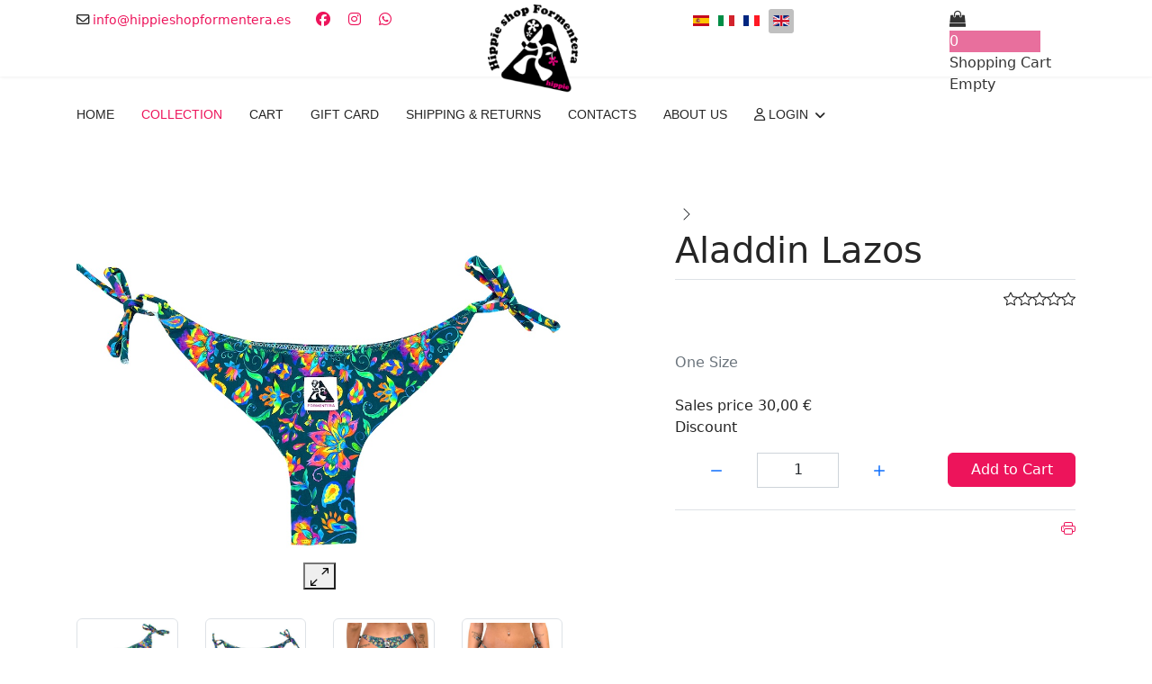

--- FILE ---
content_type: text/html; charset=utf-8
request_url: https://hippieshopformentera.es/index.php/en/collection/lazos-1/aladdin-lazos-detail
body_size: 14653
content:

<!doctype html>
<html lang="it-it" dir="ltr">
	<head><script>
// Define dataLayer and the gtag function.
window.dataLayer = window.dataLayer || [];
function gtag(){dataLayer.push(arguments);}

// Determine actual values based on your own requirements
gtag('consent', 'default', {
	'ad_storage': 'granted',
	'ad_user_data': 'granted',
	'ad_personalization': 'granted',
	'analytics_storage': 'granted'
});
</script>
<!-- Google tag (gtag.js) -->
<script async src="https://www.googletagmanager.com/gtag/js?id=G-..."></script>
<script>
	window.dataLayer = window.dataLayer || [];
	function gtag(){dataLayer.push(arguments);}
	gtag('js', new Date());

	gtag('config', 'G-...');
</script>

		
			<!-- add google analytics -->
			<!-- Global site tag (gtag.js) - Google Analytics -->
			<script async src='https://www.googletagmanager.com/gtag/js?id=G-ZYHH0N3616'></script>
			<script>
				window.dataLayer = window.dataLayer || [];
				function gtag(){dataLayer.push(arguments);}
				gtag('js', new Date());

				gtag('config', 'G-ZYHH0N3616');
			</script>
			
		<meta name="viewport" content="width=device-width, initial-scale=1, shrink-to-fit=no">
		<meta charset="utf-8">
	<meta name="description" content="Aladdin Lazos LAZOS One Size">
	<meta name="generator" content="Joomla! - Open Source Content Management">
	<title>LAZOS: Aladdin Lazos</title>
	<link href="https://hippieshopformentera.es/index.php/en/collection/lazos/aladdin-lazos-detail" rel="canonical">
	<link href="/images/favicon.ico" rel="icon" type="image/vnd.microsoft.icon">
	<link href="https://hippieshopformentera.es/index.php/es/coleccion/aladdin-lazos-detail" rel="alternate" hreflang="es-ES">
	<link href="https://hippieshopformentera.es/index.php/it/catalogo/aladdin-lazos-detail" rel="alternate" hreflang="it-IT">
	<link href="https://hippieshopformentera.es/index.php/fr/collection/aladdin-lazos-detail" rel="alternate" hreflang="fr-FR">
	<link href="https://hippieshopformentera.es/index.php/en/collection/aladdin-lazos-detail" rel="alternate" hreflang="en-GB">
<link href="/media/vendor/chosen/css/chosen.css?1.8.7" rel="stylesheet">
	<link href="/media/vendor/joomla-custom-elements/css/joomla-alert.min.css?0.4.1" rel="stylesheet">
	<link href="/components/com_virtuemart/assets/css/vm-bs5-common.css?vmver=e3e55b5c" rel="stylesheet">
	<link href="/components/com_virtuemart/assets/css/jquery.fancybox-1.3.4.css?vmver=e3e55b5c" rel="stylesheet">
	<link href="/plugins/system/cookiesck/assets/front.css?ver=3.7.1" rel="stylesheet">
	<link href="/templates/shaper_helixultimate/css/bootstrap.min.css" rel="stylesheet">
	<link href="/plugins/system/helixultimate/assets/css/system-j4.min.css" rel="stylesheet">
	<link href="/media/system/css/joomla-fontawesome.min.css?078c90" rel="stylesheet">
	<link href="/templates/shaper_helixultimate/css/template.css" rel="stylesheet">
	<link href="/templates/shaper_helixultimate/css/presets/preset8.css" rel="stylesheet">
	<link href="/modules/mod_whatsapp_agent/tmpl/assets/css/animate.min.css" rel="stylesheet">
	<link href="/modules/mod_whatsapp_agent/tmpl/assets/css/style.css" rel="stylesheet">
	<link href="/modules/mod_jb_vm_advanced_cart/assets/css/style.css" rel="stylesheet">
	<link href="https://maxcdn.bootstrapcdn.com/font-awesome/4.6.3/css/font-awesome.min.css" rel="stylesheet">
	<style>
			#cookiesck {
				position:fixed;
				left:0;
				right: 0;
				bottom: 0;
				z-index: 1000000;
				min-height: 30px;
				color: #ffffff;
				background: rgba(0,0,0,0.5);
				text-align: center;
				font-size: 14px;
				line-height: 14px;
			}
			#cookiesck_text {
				padding: 10px 0;
				display: inline-block;
			}
			#cookiesck_buttons {
				float: right;
			}
			.cookiesck_button,
			#cookiesck_accept,
			#cookiesck_decline,
			#cookiesck_settings,
			#cookiesck_readmore {
				float:left;
				padding:10px;
				margin: 5px;
				border-radius: 3px;
				text-decoration: none;
				cursor: pointer;
				transition: all 0.2s ease;
			}
			#cookiesck_readmore {
				float:right;
			}
			#cookiesck_accept {
				background: #1176a6;
				border: 2px solid #1176a6;
				color: #f5f5f5;
			}
			#cookiesck_accept:hover {
				background: transparent;
				border: 2px solid darkturquoise;
				color: darkturquoise;
			}
			#cookiesck_decline {
				background: #000;
				border: 2px solid #000;
				color: #f5f5f5;
			}
			#cookiesck_decline:hover {
				background: transparent;
				border: 2px solid #fff;
				color: #fff;
			}
			#cookiesck_settings {
				background: #fff;
				border: 2px solid #fff;
				color: #000;
			}
			#cookiesck_settings:hover {
				background: transparent;
				border: 2px solid #fff;
				color: #fff;
			}
			#cookiesck_options {
				display: none;
				width: 30px;
				height: 30px;
				border-radius: 15px;
				box-sizing: border-box;
				position: fixed;
				bottom: 0;
				left: 0;
				margin: 10px;
				border: 1px solid #ccc;
				cursor: pointer;
				background: rgba(255,255,255,1) url(/plugins/system/cookiesck/assets/cookies-icon.svg) center center no-repeat;
				background-size: 80% auto;
				z-index: 1000000;
			}
			#cookiesck_options > .inner {
				display: none;
				width: max-content;
				margin-top: -40px;
				background: rgba(0,0,0,0.7);
				position: absolute;
				font-size: 14px;
				color: #fff;
				padding: 4px 7px;
				border-radius: 3px;
			}
			#cookiesck_options:hover > .inner {
				display: block;
			}
			#cookiesck > div {
				display: flex;
				justify-content: space-around;
				align-items: center;
				flex-direction: column;
			}
			
			
			.cookiesck-iframe-wrap-text {
				position: absolute;
				width: 100%;
				padding: 10px;
				color: #fff;
				top: 50%;
				transform: translate(0,-60%);
				text-align: center;
			}
			.cookiesck-iframe-wrap:hover .cookiesck-iframe-wrap-text {
				color: #333;
			}
			.cookiesck-iframe-wrap-allowed .cookiesck-iframe-wrap-text {
				display: none;
			}

		</style>
	<style>.percorso .breadcrumb {
  background-color: unset;
}

div[class*="-view"] .vm-product-media-container .vm-product-action {
  position: unset;
}

div[class*="-view"] .vm-product-media-container {
  margin-bottom: unset;
}

.logo {
  margin: auto !important;
}

.social-icons {
  margin-left: auto !important;
}

.logo_phone .logo-image {
  width: 100%;
  margin-left: -25px;
  height: 100%;
}

.slider {
  max-height: 100vh;
}

.slider_phone {
  max-height: 200px;
}

.slider_tablet {
  max-height: 400px;
}

.jb-dropdown-cart {
  margin-top: unset !important;
}

ul.sp-profile-dropdown {
    right: -50px !important;
    top: 30px !important;
}

.vm-cart-item-sku.small {
  display: none;
}

.virtuemart_search {
  display: none;
}

.top_menu {
  text-transform: uppercase;
}

#sp-main-body {
  padding: 50px 0;
}

.jb-dropdown-cart .jb-cart-list {
  width: 300px !important;
  left: -125px !important;
}

.menu.nav-pills {
  text-transform: uppercase;
}

#cookiesck_options {
  right: 20px !important;
  left: unset;
 }

.input-ultra-mini.proopc-qty-input {
  width: 50px !important;
}

.cart-page-title {
  font-family: unset !important;
}</style>
	<style>.sp-megamenu-parent > li > a, .sp-megamenu-parent > li > span, .sp-megamenu-parent .sp-dropdown li.sp-menu-item > a{font-family: 'Arial', sans-serif;text-decoration: none;}
</style>
	<style>.menu.nav-pills > li > a, .menu.nav-pills > li > span, .menu.nav-pills .sp-dropdown li.sp-menu-item > a{font-family: 'Arial', sans-serif;text-decoration: none;}
</style>
	<style>.logo-image {height:100px;}.logo-image-phone {height:100px;}</style>
	<style>@media(max-width: 992px) {.logo-image {height: 36px;}.logo-image-phone {height: 36px;}}</style>
	<style>@media(max-width: 576px) {.logo-image {height: 36px;}.logo-image-phone {height: 36px;}}</style>
	<style>#sp-header{ padding:10px 0px 0px 0px; }</style>
	<style>.wa_agent_header, .wa_agent_header_tab { background-color:#82AA05;color:#fff;} .wa_agent_header,.wa_agent_header_tab {background-image: url('https://hippieshopformentera.es//modules/mod_whatsapp_agent/tmpl/assets/img/doodle.png');}</style>
	<style>	
		.jb-cart-header,.jb-cart-summary-wrap {float: left;}
		.jb-dropdown-cart .jb-cart-list {
		    display: none;
			position: absolute;
		    z-index: 99999;
		}
		.jb-dropdown-cart .jb-cart-list {
			width:  250px ;
			left:0
		}	
					
		
	
    .jb-cart-header, .jb-cart-icon i {
        color:  #333333 !important;
    }
    .jb-cart-summary, .caret {
        color:  #333333 ;
        }
    .jb-cart-count {
        background:  #e86f9d !important;
    }
    .jb-cart-count {
        color: #ffffff !important;
    }
    .jb-cart-title a {
        color:  #242424 !important;
    }

    .jb-cart-title:hover a {
        color:  #0088cc !important;
    }
    .jb-cart-quantity {
        color:  #333333 !important;
    }
    .jb-cart-price {
        color: #e86f9d !important;
    }
    .jb-cart-total {
        color: #333333 !important;
    }
    .jb-cart-button .btn {
        color:  #ffffff !important;
    }
    .jb-cart-button .btn {
        background: #0088cc !important;
        border: 1px solid #0088cc !important;
    }

    .jb-cart-button .btn:hover {
        background:  #e86f9d !important;
        border: 1px solid #e86f9d !important;
    }

    .jb-cart-list {
        background: #ffffff !important;
    }
    
    .jb-cart-icon .fa {
        font-size: 28px;
		padding-right: 0;
    }
    
    .jb-dropdown-cart {
        margin-top: 16px;
    }
    .jb-cart-icon {
        margin-right: 12px;
        margin-top: 0px !important;
    }
    .jb-cart-icon .fa {
        font-size: 18px;
		padding-right: 0;
    }
    .jb-dropdown-cart .jb-cart-list {
        top: 30px;
    }
    div.jb-cart-delete-item a,div.jb_icon_update a{
     color:#0088cc !important;   		
	}
    div.jb-cart-delete-item a:hover{
     color:#3d8ab3 !important;   		
	}  		
        		

</style>
<script src="/media/vendor/jquery/js/jquery.min.js?3.7.1"></script>
	<script src="/media/legacy/js/jquery-noconflict.min.js?504da4"></script>
	<script src="/media/vendor/chosen/js/chosen.jquery.min.js?1.8.7"></script>
	<script src="/media/legacy/js/joomla-chosen.min.js?078c90"></script>
	<script src="/media/mod_menu/js/menu.min.js?078c90" type="module"></script>
	<script type="application/json" class="joomla-script-options new">{"data":{"breakpoints":{"tablet":991,"mobile":480},"header":{"stickyOffset":"100"}},"joomla.jtext":{"ERROR":"Error","MESSAGE":"Message","NOTICE":"Notice","WARNING":"Warning","JCLOSE":"Close","JOK":"OK","JOPEN":"Open"},"system.paths":{"root":"","rootFull":"https:\/\/hippieshopformentera.es\/","base":"","baseFull":"https:\/\/hippieshopformentera.es\/"},"csrf.token":"37e2f4952067d1355d8be60f290dd1f9"}</script>
	<script src="/media/system/js/core.min.js?a3d8f8"></script>
	<script src="/media/vendor/bootstrap/js/popover.min.js?5.3.8" type="module"></script>
	<script src="/media/plg_vpconversiontracking/js/tracker.js?4.0" defer></script>
	<script src="/media/vendor/bootstrap/js/alert.min.js?5.3.8" type="module"></script>
	<script src="/media/vendor/bootstrap/js/button.min.js?5.3.8" type="module"></script>
	<script src="/media/vendor/bootstrap/js/carousel.min.js?5.3.8" type="module"></script>
	<script src="/media/vendor/bootstrap/js/collapse.min.js?5.3.8" type="module"></script>
	<script src="/media/vendor/bootstrap/js/dropdown.min.js?5.3.8" type="module"></script>
	<script src="/media/vendor/bootstrap/js/modal.min.js?5.3.8" type="module"></script>
	<script src="/media/vendor/bootstrap/js/offcanvas.min.js?5.3.8" type="module"></script>
	<script src="/media/vendor/bootstrap/js/scrollspy.min.js?5.3.8" type="module"></script>
	<script src="/media/vendor/bootstrap/js/tab.min.js?5.3.8" type="module"></script>
	<script src="/media/vendor/bootstrap/js/toast.min.js?5.3.8" type="module"></script>
	<script src="/media/system/js/showon.min.js?e51227" type="module"></script>
	<script src="/media/system/js/messages.min.js?9a4811" type="module"></script>
	<script src="/components/com_virtuemart/assets/js/jquery-ui.min.js?vmver=1.13.2"></script>
	<script src="/components/com_virtuemart/assets/js/jquery.ui.autocomplete.html.js"></script>
	<script src="/components/com_virtuemart/assets/js/jquery.noconflict.js" async></script>
	<script src="/components/com_virtuemart/assets/js/vmsite.js?vmver=e3e55b5c"></script>
	<script src="/components/com_virtuemart/assets/js/vmprices.js?vmver=e3e55b5c"></script>
	<script src="/components/com_virtuemart/assets/js/dynupdate.js?vmver=e3e55b5c"></script>
	<script src="/components/com_virtuemart/assets/js/fancybox/jquery.fancybox-1.3.4.2.pack.js?vmver=1.3.4.2"></script>
	<script src="/plugins/system/cookiesck/assets/front.js?ver=3.7.1"></script>
	<script src="/templates/shaper_helixultimate/js/main.js"></script>
	<script src="/modules/mod_jb_vm_advanced_cart/assets/js/update_cart.js?vmver=e3e55b5c"></script>
	<script src="/modules/mod_jb_vm_advanced_cart/assets/js/dropdown.js?vmver=e3e55b5c"></script>
	<script>
		jQuery(document).ready(function (){
			jQuery('.advancedSelect').jchosen({"disable_search_threshold":10,"search_contains":true,"allow_single_deselect":true,"placeholder_text_multiple":"Type or select some options","placeholder_text_single":"Select an option","no_results_text":"No results match"});
		});
	</script>
	<script>//<![CDATA[ 
if (typeof Virtuemart === "undefined"){
	var Virtuemart = {};}
var vmSiteurl = 'https://hippieshopformentera.es/' ;
Virtuemart.vmSiteurl = vmSiteurl;
var vmLang = '&lang=en';
Virtuemart.vmLang = vmLang; 
var vmLangTag = 'en';
Virtuemart.vmLangTag = vmLangTag;
var Itemid = '&Itemid=131';
Virtuemart.addtocart_popup = "1" ; 
var vmCartError = Virtuemart.vmCartError = "There was an error while updating your cart.";
var usefancy = true; //]]>
</script>
	<script>
var COOKIESCK = {
	ALLOWED : ["cookiesck","cookiesckiframes","cookiesckuniquekey","jform_captchacookie","fd38df2db60656cc65f6833eeb5f6a1d","_ga","_ga_..."]
	, VALUE : 'Facebook|val|0|ck|Google Analytics|val|0|ck|cookiesckgoogleanalytics|val|1|ck|cookiesckgooglead|val|1'
	, UNIQUE_KEY : '1925a71289056d81f33c368e6bda9779'
	, LOG : '0'
	, LIST : '{|QQ|Marketing|QQ|:{|QQ|name|QQ|:|QQ|Marketing|QQ|,|QQ|desc|QQ|:|QQ||QQ|,|QQ|platforms|QQ|:{|QQ|Facebook|QQ|:{|QQ|name|QQ|:|QQ|Facebook|QQ|,|QQ|desc|QQ|:|QQ||QQ|,|QQ|legal|QQ|:0,|QQ|cookies|QQ|:{|QQ|256c67a8-d881-11e9-8a34-2a2ae2dbcce4|QQ|:{|QQ|id|QQ|:|QQ|256c67a8-d881-11e9-8a34-2a2ae2dbcce4|QQ|,|QQ|key|QQ|:|QQ|pl|QQ|,|QQ|desc|QQ|:|QQ|Used to record that a device or browser logged in via Facebook platform.|QQ|},|QQ|0d249cd5-ae35-4dbb-ad00-d5ca46948619|QQ|:{|QQ|id|QQ|:|QQ|0d249cd5-ae35-4dbb-ad00-d5ca46948619|QQ|,|QQ|key|QQ|:|QQ|_fbp|QQ|,|QQ|desc|QQ|:|QQ|Used by Facebook to deliver a series of advertisement products such as real time bidding from third party advertisers|QQ|}}}}},|QQ|Analytics|QQ|:{|QQ|name|QQ|:|QQ|Analytics|QQ|,|QQ|desc|QQ|:|QQ||QQ|,|QQ|platforms|QQ|:{|QQ|Google Analytics|QQ|:{|QQ|name|QQ|:|QQ|Google Analytics|QQ|,|QQ|desc|QQ|:|QQ||QQ|,|QQ|legal|QQ|:0,|QQ|cookies|QQ|:{|QQ|256c18e8-d881-11e9-8a34-2a2ae2dbcce4|QQ|:{|QQ|id|QQ|:|QQ|256c18e8-d881-11e9-8a34-2a2ae2dbcce4|QQ|,|QQ|key|QQ|:|QQ|_ga|QQ|,|QQ|desc|QQ|:|QQ|ID used to identify users|QQ|},|QQ|d7496a0e-7f4b-4e20-b288-9d5e4852fa79|QQ|:{|QQ|id|QQ|:|QQ|d7496a0e-7f4b-4e20-b288-9d5e4852fa79|QQ|,|QQ|key|QQ|:|QQ|_ga_|QQ|,|QQ|desc|QQ|:|QQ|ID used to identify users|QQ|},|QQ|256c1ae6-d881-11e9-8a34-2a2ae2dbcce4|QQ|:{|QQ|id|QQ|:|QQ|256c1ae6-d881-11e9-8a34-2a2ae2dbcce4|QQ|,|QQ|key|QQ|:|QQ|_gid|QQ|,|QQ|desc|QQ|:|QQ|ID used to identify users for 24 hours after last activity|QQ|}}}}}}'
	, LIFETIME : '365'
	, DEBUG : '0'
	, TEXT : {
		INFO : 'By visiting our website you agree that we are using cookies to ensure you to get the best experience.'
		, ACCEPT_ALL : 'Accept all'
		, ACCEPT_ALL : 'Accept all'
		, DECLINE_ALL : 'Decline all'
		, SETTINGS : 'Customize'
		, OPTIONS : 'Cookies options'
		, CONFIRM_IFRAMES : 'Please confirm that you want to enable the iframes'
	}
};

if( document.readyState !== "loading" ) {
new Cookiesck({lifetime: "365", layout: "layout1", reload: "0"}); 
} else {
	document.addEventListener("DOMContentLoaded", function () {
		new Cookiesck({lifetime: "365", layout: "layout1", reload: "0"}); 
	});
}</script>
	<script>template="shaper_helixultimate";</script>
	<script>
document.addEventListener('DOMContentLoaded', function() {
	/* show hide widget */
	var waAgentBtn = document.querySelector('.wa_agent_btn');
	var waAgent = document.querySelector('.wa_agent');
	var closeChat = document.querySelector('.close_chat');
	var tabs = document.querySelectorAll('ul.tabs li.tab-link');
	var tabContents = document.querySelectorAll('.tab_content');
	var backToList = document.querySelectorAll('.back_to_list');
  
	if (waAgentBtn) {
	  waAgentBtn.addEventListener('click', function() {
		waAgent.classList.remove('is_hide', 'bounceOutDown');
		waAgent.classList.add('is_show', 'bounceInUp');
	  });
	}
  
	if (closeChat) {
	  closeChat.addEventListener('click', function() {
		waAgent.classList.remove('is_show', 'bounceInUp');
		waAgent.classList.add('bounceOutDown');
		setTimeout(function() {
		  waAgent.classList.add('is_hide');
		}, 2000);
	  });
	}
  
	if (tabs) {
	  tabs.forEach(function(tab) {
		tab.addEventListener('click', function() {
		  var tab_id = tab.getAttribute('data-tab');
  
		  tabs.forEach(function(t) {
			t.classList.remove('current');
		  });
  
		  tabContents.forEach(function(content) {
			content.classList.remove('current');
		  });
  
		  tab.classList.add('current');
		  document.getElementById(tab_id).classList.add('current');
		  document.querySelector('.tabs').style.display = 'none';
	document.querySelector('.wa_agent_header').style.display = 'none';
		
		  
		});
	  });
	}
  
	if (backToList.length > 0) {
		backToList.forEach(function(element) {
		  element.addEventListener('click', function() {
			document.querySelector('.tabs').style.display = 'block';
			document.querySelector('.wa_agent_header').style.display = 'block';
			tabContents.forEach(function(content) {
			  content.classList.remove('current');
			});
		  });
		});
	  }
  });
</script>
	<script>
	var localtime = new Date().getHours();
	var greeting;
	var morning = `<p class='wa_heading'>Hi, Good Morning </p><p>Is there anything we can help you with in this morning ?</p>`;
	var afternoon = `<p class='wa_heading'>Hi, Good Afternoon </p><p>Is there anything we can help you with in this afternoon ?</p>`;
	var evening = `<p class='wa_heading'>Hi, Good Evening </p><p>Is there anything we can help you with in this evening ?</p>`;

	if (localtime >= 0 && localtime < 12) {
	greeting = morning;
	} else if (localtime >= 12 && localtime < 17) {
	greeting = afternoon;
	} else if (localtime >= 17 && localtime < 24) {
	greeting = evening;
	}

	document.addEventListener('DOMContentLoaded', function() {
	var greetingElement = document.querySelector('.greeting');
	if (greetingElement) {
		greetingElement.innerHTML = greeting;
	}
	});
</script>
	
	<!-- VPCT Global site tracking tag - Google Analytics - gtm -->
	<script type="text/javascript">
		(function(w,d,s,l,i){w[l]=w[l]||[];w[l].push({'gtm.start':
		new Date().getTime(),event:'gtm.js'});var f=d.getElementsByTagName(s)[0],
		j=d.createElement(s),dl=l!='dataLayer'?'&l='+l:'';j.async=true;j.src=
		'https://www.googletagmanager.com/gtm.js?id='+i+dl;f.parentNode.insertBefore(j,f);
		})(window,document,'script','dataLayer','GTM-M6WVF9PX');
	</script>

	<!-- VPCT Product Impression tracking tag - Google Analytics - gtm -->
	<script type="text/javascript">
		window.dataLayer = window.dataLayer || [];
		dataLayer.push({ ecommerce: null });
		dataLayer.push({
    "event": "view_item",
    "ecommerce": {
        "value": 30,
        "currency": "EUR",
        "items": [
            {
                "item_id": "02HSF-L22",
                "item_name": "Aladdin Lazos",
                "affiliation": "Hippie Shop Formentera",
                "index": 0,
                "item_list_id": "product_details",
                "item_list_name": "Product Details",
                "item_brand": "",
                "item_category": "LAZOS",
                "item_variant": "",
                "quantity": 1,
                "price": 30
            }
        ]
    }
});
	</script>

	<!-- VPCT Facebook Global Pixel -->
	<script type="text/javascript">
		!function(f,b,e,v,n,t,s)
		{if (f.fbq)return;n=f.fbq=function(){n.callMethod?
		n.callMethod.apply(n,arguments):n.queue.push(arguments)};
		if (!f._fbq)f._fbq=n;n.push=n;n.loaded=!0;n.version='2.0';
		n.queue=[];t=b.createElement(e);t.async=!0;
		t.src=v;s=b.getElementsByTagName(e)[0];
		s.parentNode.insertBefore(t,s)}(window, document,'script',
		'https://connect.facebook.net/en_US/fbevents.js');

		fbq('init', '746112939408105');
		fbq('track', 'PageView');

	</script>

	<!-- VPCT Facebook ViewContent Pixel -->
	<script type="text/javascript">
		fbq('track', 'ViewContent', {
    "content_ids": [
        "02HSF-L22"
    ],
    "content_name": "Aladdin Lazos",
    "content_type": "product",
    "value": 30,
    "currency": "EUR"
});
	</script>
			</head>
	<body class="site helix-ultimate hu com_virtuemart com-virtuemart view-productdetails layout-default task-none itemid-131 it-it ltr sticky-header layout-fluid offcanvas-init offcanvs-position-right">

		
					<div class="sp-pre-loader">
				<div class='sp-loader-with-logo'>
<div class='logo'>
<img src='https://hippieshopformentera.es/images/logo_h.png' />
</div>
<div class='line' id='line-load'></div>
</div>			</div>
		
		<div class="body-wrapper">
			<div class="body-innerwrapper">
								<main id="sp-main">
					
<header id="sp-header" class=" d-none d-sm-none d-md-none d-lg-block">

						<div class="container">
				<div class="container-inner">
			
	
<div class="row">
	<div id="sp-top1" class="col-lg-2 "><div class="sp-column  d-flex align-items-center"><ul class="sp-contact-info"><li class="sp-contact-email"><span class="far fa-envelope" aria-hidden="true"></span> <a href="mailto:info@hippieshopformentera.es">info@hippieshopformentera.es</a></li></ul></div></div><div id="sp-top3" class="col-lg-2 "><div class="sp-column  d-flex align-items-center"><ul class="social-icons"><li class="social-icon-facebook"><a target="_blank" rel="noopener noreferrer" href="#" aria-label="Facebook"><span class="fab fa-facebook" aria-hidden="true"></span></a></li><li class="social-icon-instagram"><a target="_blank" rel="noopener noreferrer" href="#" aria-label="Instagram"><span class="fab fa-instagram" aria-hidden="true"></span></a></li><li class="social-icon-whatsapp"><a target="_blank" rel="noopener noreferrer" href="https://wa.me/+39?text=Hi" aria-label="Whatsapp"><span class="fab fa-whatsapp" aria-hidden="true"></span></a></li></ul></div></div><div id="sp-logo" class="col-lg-3 "><div class="sp-column  d-flex align-items-center"><div class="logo"><a href="/">
				<img class='logo-image '
					srcset='https://hippieshopformentera.es/images/logo_h.png 1x'
					src='https://hippieshopformentera.es/images/logo_h.png'
					height='100'
					alt='Hippie Shop Formentera'
				/>
				</a></div></div></div><div id="sp-top2" class="col-lg-3 "><div class="sp-column  d-flex align-items-center"><div class="sp-module "><div class="sp-module-content"><div class="mod-languages">

	<ul class="lang-inline">
						<li class="" dir="ltr">
			<a href="https://hippieshopformentera.es/index.php/es/coleccion/aladdin-lazos-detail">
								<img title="Español (España)" src="/media/mod_languages/images/es_es.gif" alt="Español (España)">						</a>
			</li>
								<li class="" dir="ltr">
			<a href="https://hippieshopformentera.es/index.php/it/catalogo/aladdin-lazos-detail">
								<img title="Italiano (IT)" src="/media/mod_languages/images/it_it.gif" alt="Italiano (IT)">						</a>
			</li>
								<li class="" dir="ltr">
			<a href="https://hippieshopformentera.es/index.php/fr/collection/aladdin-lazos-detail">
								<img title="Français (France)" src="/media/mod_languages/images/fr_fr.gif" alt="Français (France)">						</a>
			</li>
								<li class="lang-active" dir="ltr">
			<a href="https://hippieshopformentera.es/index.php/en/collection/aladdin-lazos-detail">
								<img title="English (United Kingdom)" src="/media/mod_languages/images/en_gb.gif" alt="English (United Kingdom)">						</a>
			</li>
				</ul>

</div>
</div></div></div></div><div id="sp-position1" class="col-lg-2 "><div class="sp-column  d-flex align-items-center"><div class="sp-module "><div class="sp-module-content"><div id="jbDropDownContainer123">
    <div class="jb-dropdown-cart isDropdown withHover ">
        <div class="jb-cart-summary-wrap">
            <!-- Cart icon -->
            <div class="jb-cart-icon">
                                    <i class="fa fa-shopping-bag"></i>
                                <div class="jb-cart-count">
                    0                </div>
            </div>

            <div class="jb-cart-header">
                <!-- Cart title -->
                                    <div class="jb-cart-headding">
                        Shopping Cart                    </div>
                
                <!-- Cart summary -->
                                    <div class="jb-cart-summary">
                        Empty                        <b class="caret"></b>
                    </div>
                            </div>
        </div>

        <div class="jb-cart-list">
            <form action="" method="post">
                                    <div class="no-product">
                        You have no items in your shopping cart.                    </div>
                
                <input type="hidden" id="jb-dropdown-cart-baseurl" value="https://hippieshopformentera.es/" />
                <input type="hidden" id="jb-dropdown-cart-module" value="123" />
                <input type="hidden" id="jb-dropdown-cart-empty" value="0" />
                <input type="hidden" id="jb-dropdown-cart-dropdown-empty" value="1" />
                <input type="hidden" id="jb-dropdown-cart-language" value="en-GB" />
            </form>
        </div>
    </div>
    <div style="clear:both"></div>
</div>
</div></div></div></div></div>
							</div>
			</div>
			
	</header>

<section id="sp-header-phone" class=" d-lg-none d-xl-none d-xxl-none">

						<div class="container">
				<div class="container-inner">
			
	
<div class="row">
	<div id="sp-top2" class="col-5 col-lg-4 "><div class="sp-column "><div class="sp-module "><div class="sp-module-content"><div class="mod-languages">

	<ul class="lang-inline">
						<li class="" dir="ltr">
			<a href="https://hippieshopformentera.es/index.php/es/coleccion/aladdin-lazos-detail">
								<img title="Español (España)" src="/media/mod_languages/images/es_es.gif" alt="Español (España)">						</a>
			</li>
								<li class="" dir="ltr">
			<a href="https://hippieshopformentera.es/index.php/it/catalogo/aladdin-lazos-detail">
								<img title="Italiano (IT)" src="/media/mod_languages/images/it_it.gif" alt="Italiano (IT)">						</a>
			</li>
								<li class="" dir="ltr">
			<a href="https://hippieshopformentera.es/index.php/fr/collection/aladdin-lazos-detail">
								<img title="Français (France)" src="/media/mod_languages/images/fr_fr.gif" alt="Français (France)">						</a>
			</li>
								<li class="lang-active" dir="ltr">
			<a href="https://hippieshopformentera.es/index.php/en/collection/aladdin-lazos-detail">
								<img title="English (United Kingdom)" src="/media/mod_languages/images/en_gb.gif" alt="English (United Kingdom)">						</a>
			</li>
				</ul>

</div>
</div></div></div></div><div id="sp-logo" class="col-4 col-lg-4 "><div class="sp-column logo_phone"><div class="logo"><a href="/">
				<img class='logo-image '
					srcset='https://hippieshopformentera.es/images/logo_h.png 1x'
					src='https://hippieshopformentera.es/images/logo_h.png'
					height='100'
					alt='Hippie Shop Formentera'
				/>
				</a></div></div></div><div id="sp-menu" class="col-3 col-lg-4 "><div class="sp-column "><nav class="sp-megamenu-wrapper d-flex" role="navigation" aria-label="navigation"><ul class="sp-megamenu-parent menu-animation-fade-up d-none d-lg-block"><li class="sp-menu-item"><a   href="/index.php/en"  >Home</a></li><li class="sp-menu-item current-item active"><a aria-current="page"  href="/index.php/en/collection"  >Collection</a></li><li class="sp-menu-item"><a   href="/index.php/en/cart"  >Cart</a></li><li class="sp-menu-item"><a   href="/index.php/en/gift-card"  >Gift Card</a></li><li class="sp-menu-item"><a   href="/index.php/en/shipping-returns"  >Shipping &amp; Returns</a></li><li class="sp-menu-item"><a   href="/index.php/en/contacts-en"  >Contacts</a></li><li class="sp-menu-item"><a   href="/index.php/en/about-us"  >About Us</a></li><li class="sp-menu-item sp-has-child"><a   href="/index.php/en/login"  ><span class="far fa-user"></span> Login</a><div class="sp-dropdown sp-dropdown-main sp-menu-right" style="width: 240px;"><div class="sp-dropdown-inner"><ul class="sp-dropdown-items"><li class="sp-menu-item"><a   href="/index.php/en/login/ordini?layout=list"  >Ordini</a></li><li class="sp-menu-item"><a   href="/index.php/en/login/account?layout=edit"  >Account</a></li></ul></div></div></li></ul></nav></div></div></div>
							</div>
			</div>
			
	</section>

<section id="sp-header2" class=" d-none d-sm-none d-md-none d-lg-block">

						<div class="container">
				<div class="container-inner">
			
	
<div class="row">
	<div id="sp-menu" class="col-lg-12 d-none d-sm-none d-md-none d-lg-block"><div class="sp-column top_menu"><nav class="sp-megamenu-wrapper d-flex" role="navigation" aria-label="navigation"><ul class="sp-megamenu-parent menu-animation-fade-up d-none d-lg-block"><li class="sp-menu-item"><a   href="/index.php/en"  >Home</a></li><li class="sp-menu-item current-item active"><a aria-current="page"  href="/index.php/en/collection"  >Collection</a></li><li class="sp-menu-item"><a   href="/index.php/en/cart"  >Cart</a></li><li class="sp-menu-item"><a   href="/index.php/en/gift-card"  >Gift Card</a></li><li class="sp-menu-item"><a   href="/index.php/en/shipping-returns"  >Shipping &amp; Returns</a></li><li class="sp-menu-item"><a   href="/index.php/en/contacts-en"  >Contacts</a></li><li class="sp-menu-item"><a   href="/index.php/en/about-us"  >About Us</a></li><li class="sp-menu-item sp-has-child"><a   href="/index.php/en/login"  ><span class="far fa-user"></span> Login</a><div class="sp-dropdown sp-dropdown-main sp-menu-right" style="width: 240px;"><div class="sp-dropdown-inner"><ul class="sp-dropdown-items"><li class="sp-menu-item"><a   href="/index.php/en/login/ordini?layout=list"  >Ordini</a></li><li class="sp-menu-item"><a   href="/index.php/en/login/account?layout=edit"  >Account</a></li></ul></div></div></li></ul></nav></div></div></div>
							</div>
			</div>
			
	</section>

<section id="sp-main-body" >

										<div class="container">
					<div class="container-inner">
						
	
<div class="row">
	
<div id="sp-component" class="col-lg-12 ">
	<div class="sp-column ">
		<div id="system-message-container" aria-live="polite"></div>


		
		<div class="product-container productdetails-view productdetails">
	<div class="row gy-4 mb-5">
		<div class="col-md-6 vm-product-media-container align-self-start position-sticky sticky-lg-top">
					<div class="main-image position-relative d-flex flex-column align-items-center justify-content-center">
			<a  rel="vm-additional-images" href="https://hippieshopformentera.es/images/virtuemart/product/ALADDIN LAZOS_B.jpg"><img  class="img-fluid"  loading="lazy"  src="/images/virtuemart/product/ALADDIN LAZOS_B.jpg"  width="1000"  height="750"  /></a>
			<button class="vm-btn-expand" type="button">
				<svg xmlns="http://www.w3.org/2000/svg" width="20" height="20" fill="currentColor" class="bi bi-arrows-angle-expand" viewBox="0 0 16 16">
				    <path fill-rule="evenodd" d="M5.828 10.172a.5.5 0 0 0-.707 0l-4.096 4.096V11.5a.5.5 0 0 0-1 0v3.975a.5.5 0 0 0 .5.5H4.5a.5.5 0 0 0 0-1H1.732l4.096-4.096a.5.5 0 0 0 0-.707m4.344-4.344a.5.5 0 0 0 .707 0l4.096-4.096V4.5a.5.5 0 1 0 1 0V.525a.5.5 0 0 0-.5-.5H11.5a.5.5 0 0 0 0 1h2.768l-4.096 4.096a.5.5 0 0 0 0 .707"/>
				</svg>
			</button>
		</div>
		<div class="additional-images row align-items-stretch gy-3 my-3">
			<div class="col-3">
			<a title="ALADDIN LAZOS_DETAIL" rel='vm-additional-images' href="https://hippieshopformentera.es/images/virtuemart/product/ALADDIN LAZOS_DETAIL.jpg"><img  class="product-image img-thumbnail"  width="533"  height="400"  loading="lazy"  src="/images/virtuemart/product/resized/ALADDIN LAZOS_DETAIL_0x400.jpg"  alt="ALADDIN LAZOS_DETAIL"  /></a>		</div>
			<div class="col-3">
			<a title="ALADDIN LAZOS" rel='vm-additional-images' href="https://hippieshopformentera.es/images/virtuemart/product/ALADDIN LAZOS.jpg"><img  class="product-image img-thumbnail"  width="533"  height="400"  loading="lazy"  src="/images/virtuemart/product/resized/ALADDIN LAZOS_0x400.jpg"  alt="ALADDIN LAZOS"  /></a>		</div>
			<div class="col-3">
			<a title="ALADDIN LAZOS_B6" rel='vm-additional-images' href="https://hippieshopformentera.es/images/virtuemart/product/ALADDIN LAZOS_B6.jpg"><img  class="product-image img-thumbnail"  width="533"  height="400"  loading="lazy"  src="/images/virtuemart/product/resized/ALADDIN LAZOS_B6_0x400.jpg"  alt="ALADDIN LAZOS_B6"  /></a>		</div>
			<div class="col-3">
			<a title="ALADDIN LAZOS9" rel='vm-additional-images' href="https://hippieshopformentera.es/images/virtuemart/product/ALADDIN LAZOS9.jpg"><img  class="product-image img-thumbnail"  width="533"  height="400"  loading="lazy"  src="/images/virtuemart/product/resized/ALADDIN LAZOS9_0x400.jpg"  alt="ALADDIN LAZOS9"  /></a>		</div>
	</div>

		</div>
		<div class="col-md-6 col-lg-5 offset-lg-1 vm-product-details-container position-relative">
							<div class="product-neighbours btn-group" role="group" aria-label="Product Navigation">
					
																	<a class="btn previous-page p-1" href="/index.php/en/collection/lazos/pocahontas-lazos-detail" rel="prev" data-dynamic-update="1" title="Pocahontas Lazos" data-bs-toggle="tooltip">
							<svg xmlns="http://www.w3.org/2000/svg" width="16" height="16" fill="currentColor" class="bi bi-chevron-right" viewBox="0 0 16 16">
								<path fill-rule="evenodd" d="M4.646 1.646a.5.5 0 0 1 .708 0l6 6a.5.5 0 0 1 0 .708l-6 6a.5.5 0 0 1-.708-.708L10.293 8 4.646 2.354a.5.5 0 0 1 0-.708"/>
							</svg>
						</a>
									</div>
			
			<h1 class="vm-page-title border-bottom pb-2 mb-2 pe-5">Aladdin Lazos</h1>

			
			<div class="row mb-3 mb-xl-5">
				<div class="col">
									</div>
				<div class="col text-end">
					
				<div class="vm-ratingbox-unrated d-inline-block" title="Not Rated Yet" data-bs-toggle="tooltip">
			<svg xmlns="http://www.w3.org/2000/svg" width="16" height="16" fill="currentColor" class="bi bi-star" viewBox="0 0 16 16">
<path d="M2.866 14.85c-.078.444.36.791.746.593l4.39-2.256 4.389 2.256c.386.198.824-.149.746-.592l-.83-4.73 3.522-3.356c.33-.314.16-.888-.282-.95l-4.898-.696L8.465.792a.513.513 0 0 0-.927 0L5.354 5.12l-4.898.696c-.441.062-.612.636-.283.95l3.523 3.356-.83 4.73zm4.905-2.767-3.686 1.894.694-3.957a.56.56 0 0 0-.163-.505L1.71 6.745l4.052-.576a.53.53 0 0 0 .393-.288L8 2.223l1.847 3.658a.53.53 0 0 0 .393.288l4.052.575-2.906 2.77a.56.56 0 0 0-.163.506l.694 3.957-3.686-1.894a.5.5 0 0 0-.461 0z"/>
</svg><svg xmlns="http://www.w3.org/2000/svg" width="16" height="16" fill="currentColor" class="bi bi-star" viewBox="0 0 16 16">
<path d="M2.866 14.85c-.078.444.36.791.746.593l4.39-2.256 4.389 2.256c.386.198.824-.149.746-.592l-.83-4.73 3.522-3.356c.33-.314.16-.888-.282-.95l-4.898-.696L8.465.792a.513.513 0 0 0-.927 0L5.354 5.12l-4.898.696c-.441.062-.612.636-.283.95l3.523 3.356-.83 4.73zm4.905-2.767-3.686 1.894.694-3.957a.56.56 0 0 0-.163-.505L1.71 6.745l4.052-.576a.53.53 0 0 0 .393-.288L8 2.223l1.847 3.658a.53.53 0 0 0 .393.288l4.052.575-2.906 2.77a.56.56 0 0 0-.163.506l.694 3.957-3.686-1.894a.5.5 0 0 0-.461 0z"/>
</svg><svg xmlns="http://www.w3.org/2000/svg" width="16" height="16" fill="currentColor" class="bi bi-star" viewBox="0 0 16 16">
<path d="M2.866 14.85c-.078.444.36.791.746.593l4.39-2.256 4.389 2.256c.386.198.824-.149.746-.592l-.83-4.73 3.522-3.356c.33-.314.16-.888-.282-.95l-4.898-.696L8.465.792a.513.513 0 0 0-.927 0L5.354 5.12l-4.898.696c-.441.062-.612.636-.283.95l3.523 3.356-.83 4.73zm4.905-2.767-3.686 1.894.694-3.957a.56.56 0 0 0-.163-.505L1.71 6.745l4.052-.576a.53.53 0 0 0 .393-.288L8 2.223l1.847 3.658a.53.53 0 0 0 .393.288l4.052.575-2.906 2.77a.56.56 0 0 0-.163.506l.694 3.957-3.686-1.894a.5.5 0 0 0-.461 0z"/>
</svg><svg xmlns="http://www.w3.org/2000/svg" width="16" height="16" fill="currentColor" class="bi bi-star" viewBox="0 0 16 16">
<path d="M2.866 14.85c-.078.444.36.791.746.593l4.39-2.256 4.389 2.256c.386.198.824-.149.746-.592l-.83-4.73 3.522-3.356c.33-.314.16-.888-.282-.95l-4.898-.696L8.465.792a.513.513 0 0 0-.927 0L5.354 5.12l-4.898.696c-.441.062-.612.636-.283.95l3.523 3.356-.83 4.73zm4.905-2.767-3.686 1.894.694-3.957a.56.56 0 0 0-.163-.505L1.71 6.745l4.052-.576a.53.53 0 0 0 .393-.288L8 2.223l1.847 3.658a.53.53 0 0 0 .393.288l4.052.575-2.906 2.77a.56.56 0 0 0-.163.506l.694 3.957-3.686-1.894a.5.5 0 0 0-.461 0z"/>
</svg><svg xmlns="http://www.w3.org/2000/svg" width="16" height="16" fill="currentColor" class="bi bi-star" viewBox="0 0 16 16">
<path d="M2.866 14.85c-.078.444.36.791.746.593l4.39-2.256 4.389 2.256c.386.198.824-.149.746-.592l-.83-4.73 3.522-3.356c.33-.314.16-.888-.282-.95l-4.898-.696L8.465.792a.513.513 0 0 0-.927 0L5.354 5.12l-4.898.696c-.441.062-.612.636-.283.95l3.523 3.356-.83 4.73zm4.905-2.767-3.686 1.894.694-3.957a.56.56 0 0 0-.163-.505L1.71 6.745l4.052-.576a.53.53 0 0 0 .393-.288L8 2.223l1.847 3.658a.53.53 0 0 0 .393.288l4.052.575-2.906 2.77a.56.56 0 0 0-.163.506l.694 3.957-3.686-1.894a.5.5 0 0 0-.461 0z"/>
</svg>		</div>
					</div>
			</div>

			

			
							<div class="product-short-description mb-4 text-secondary">
					One Size				</div>
			
			<div class="row">
				<div class="col-7">
					<div class="product-price mb-auto pb-3" id="productPrice117" data-vm="product-prices">
						<div class="PricesalesPrice vm-display vm-price-value"><span class="vm-price-desc">Sales price </span><span class="PricesalesPrice">30,00 €</span></div>

			
			<div class="PricediscountAmount vm-nodisplay"><span class="vm-price-desc">Discount </span><span class="PricediscountAmount"></span></div>			</div>				</div>
				<div class="col-5 d-flex justify-content-end">
									</div>
			</div>

			
			
			<div class="addtocart-area">
	<form class="product js-recalculate h-100 d-flex flex-column" method="post" action="/index.php/en/collection" autocomplete="off" >
		<div class="vm-customfields-wrap">
			
		</div>
			<div class="addtocart-bar mt-auto">
							
				<div class="row gx-0">
											<div class="col-auto">
							<label class="quantity_box visually-hidden" for="quantity117">Quantity:</label>

							<div class="quantity-box input-group flex-nowrap">
								<button class="quantity-controls quantity-minus btn btn-link px-1 col" type="button">
									<svg xmlns="http://www.w3.org/2000/svg" width="24" height="24" fill="currentColor" class="bi bi-dash" viewBox="0 0 16 16">
										<path d="M4 8a.5.5 0 0 1 .5-.5h7a.5.5 0 0 1 0 1h-7A.5.5 0 0 1 4 8"/>
									</svg>
								</button>
								<input class="quantity-input js-recalculate form-control text-center px-1"
									id="quantity117"
									type="text"
									name="quantity[]"
									data-errStr="You can buy this product only in multiples of %1$s pieces!"
									value="1"
									data-init="1"
									data-step="1"
																		/>
								<button class="quantity-controls quantity-plus btn btn-link px-1 col" type="button">
									<svg xmlns="http://www.w3.org/2000/svg" width="24" height="24" fill="currentColor" class="bi bi-plus" viewBox="0 0 16 16">
										<path d="M8 4a.5.5 0 0 1 .5.5v3h3a.5.5 0 0 1 0 1h-3v3a.5.5 0 0 1-1 0v-3h-3a.5.5 0 0 1 0-1h3v-3A.5.5 0 0 1 8 4"/>
									</svg>
								</button>
							</div>

							<div class="quantity-controls js-recalculate"></div>
						</div>
										<div class="vm-addtocart-button-col col">
													<div class="vm-addtocart-button-wrapper">
								<button class="addtocart-button btn btn-primary w-100" type="button" name="addtocart">Add to Cart</button>							</div>
											</div>
				</div>

				<input type="hidden" name="virtuemart_product_id[]" value="117"/>

									<noscript><input type="hidden" name="task" value="add"/></noscript>
										</div>
		<input type="hidden" name="option" value="com_virtuemart"/>
		<input type="hidden" name="view" value="cart"/>
		<input type="hidden" name="pname" value="Aladdin Lazos"/>
		<input type="hidden" name="pid" value="117"/>
		<input type="hidden" name="Itemid" value="131"/>	</form>
</div>
			<div class="vm-modal-buttons my-4 pt-2 border-top">
				<div class="row">
																<div class="icons col text-end">
																													<a class="printModal ms-1" href="/index.php/en/collection/aladdin-lazos-detail?tmpl=component&amp;print=1" title="Print" data-bs-toggle="tooltip"><svg xmlns="http://www.w3.org/2000/svg" width="16" height="16" fill="currentColor" class="bi bi-printer" viewBox="0 0 16 16">
													<path d="M2.5 8a.5.5 0 1 0 0-1 .5.5 0 0 0 0 1"/>
													<path d="M5 1a2 2 0 0 0-2 2v2H2a2 2 0 0 0-2 2v3a2 2 0 0 0 2 2h1v1a2 2 0 0 0 2 2h6a2 2 0 0 0 2-2v-1h1a2 2 0 0 0 2-2V7a2 2 0 0 0-2-2h-1V3a2 2 0 0 0-2-2zM4 3a1 1 0 0 1 1-1h6a1 1 0 0 1 1 1v2H4zm1 5a2 2 0 0 0-2 2v1H2a1 1 0 0 1-1-1V7a1 1 0 0 1 1-1h12a1 1 0 0 1 1 1v3a1 1 0 0 1-1 1h-1v-1a2 2 0 0 0-2-2zm7 2v3a1 1 0 0 1-1 1H5a1 1 0 0 1-1-1v-3a1 1 0 0 1 1-1h6a1 1 0 0 1 1 1"/>
												</svg></a>
																				</div>
									</div>
			</div>

					</div>
	</div>

	
			<div class="product-description mb-5">
			<h2 class="vm-section-title pb-2 mb-3 border-bottom">Description</h2>
			<p><strong>Size</strong> : One Size ( Fit Size  8-14)</p>
<p data-start="0" data-end="45"><strong data-start="0" data-end="16">Composition:</strong> 80% Polyamide 20% Elastane</p>
<p data-start="47" data-end="95"><strong data-start="47" data-end="69">Care Instructions:</strong> Hand wash in cold water</p>
<p data-start="142" data-end="268" data-is-last-node="" data-is-only-node=""><strong data-start="142" data-end="160">Free Shipping:</strong> For purchases  of €75 or more (In Italy, Spain, and Portugal, unless promotions and active discounts on the website</p>
<p data-start="142" data-end="268" data-is-last-node="" data-is-only-node=""><span style="text-decoration: underline;">The pattern may slightly differ from the one shown in the photo depending on the fabric's cutting point</span></p>
<p> </p>		</div>
	
	

	
	<div class="customer-reviews mb-5">
		
					<h2 class="vm-section-title pb-2 mb-3 border-bottom">Reviews</h2>
		
		
					<div class="list-reviews">
													<p class="vm-no-reviews">There are yet no reviews for this product.</p>
							</div>
			</div>



	<div class="back-to-category">
		<a href="/index.php/en/collection/lazos" class="btn btn-sm btn-link">
			<svg xmlns="http://www.w3.org/2000/svg" width="16" height="16" fill="currentColor" class="bi bi-arrow-return-left" viewBox="0 0 16 16">
				<path fill-rule="evenodd" d="M14.5 1.5a.5.5 0 0 1 .5.5v4.8a2.5 2.5 0 0 1-2.5 2.5H2.707l3.347 3.346a.5.5 0 0 1-.708.708l-4.2-4.2a.5.5 0 0 1 0-.708l4-4a.5.5 0 1 1 .708.708L2.707 8.3H12.5A1.5 1.5 0 0 0 14 6.8V2a.5.5 0 0 1 .5-.5"/>
			</svg>
			Back to: LAZOS		</a>
	</div>

	<script   id="updateChosen-js" type="text/javascript" >//<![CDATA[ 
if (typeof Virtuemart === "undefined")
	var Virtuemart = {};
	Virtuemart.updateChosenDropdownLayout = function() {
		var vm2string = {editImage: 'edit image',select_all_text: 'Select all',select_some_options_text: 'Available for all', width: '100%'};
		jQuery("select.vm-chzn-select").chosen({enable_select_all: true,select_all_text : vm2string.select_all_text,select_some_options_text:vm2string.select_some_options_text,disable_search_threshold: 5, width:vm2string.width});
		//console.log("updateChosenDropdownLayout");
	}
	jQuery(document).ready( function() {
		Virtuemart.updateChosenDropdownLayout($);
	}); //]]>
</script><script   id="updDynamicListeners-js" type="text/javascript" >//<![CDATA[ 
jQuery(document).ready(function() { // GALT: Start listening for dynamic content update.
	// If template is aware of dynamic update and provided a variable let's
	// set-up the event listeners.
	if (typeof Virtuemart.containerSelector === 'undefined') { Virtuemart.containerSelector = '.productdetails-view'; }
	if (typeof Virtuemart.container === 'undefined') { Virtuemart.container = jQuery(Virtuemart.containerSelector); }
	if (Virtuemart.container){
		Virtuemart.updateDynamicUpdateListeners();
	}
	
}); //]]>
</script><script   id="ready.vmprices-js" type="text/javascript" >//<![CDATA[ 
jQuery(document).ready(function($) {

		Virtuemart.product($("form.product"));
}); //]]>
</script><script   id="popups-js" type="text/javascript" >//<![CDATA[ 
jQuery(document).ready(function($) {
		
		$('a.ask-a-question, a.printModal, a.recommened-to-friend, a.manuModal').click(function(event){
		  event.preventDefault();
		  $.fancybox({
			href: $(this).attr('href'),
			type: 'iframe',
			height: 550
			});
		  });
		
	}); //]]>
</script><script   id="imagepopup-js" type="text/javascript" >//<![CDATA[ 
jQuery(document).ready(function() {
	Virtuemart.updateImageEventListeners()
});
Virtuemart.updateImageEventListeners = function() {
	jQuery("a[rel=vm-additional-images]").fancybox({
		"titlePosition" 	: "inside",
		"transitionIn"	:	"elastic",
		"transitionOut"	:	"elastic"
	});
	jQuery(".additional-images a.product-image.image-0").removeAttr("rel");
	jQuery(".additional-images img.product-image").click(function() {
		jQuery(".additional-images a.product-image").attr("rel","vm-additional-images" );
		jQuery(this).parent().children("a.product-image").removeAttr("rel");
		var src = jQuery(this).parent().children("a.product-image").attr("href");
		jQuery(".main-image img").attr("src",src);
		jQuery(".main-image img").attr("alt",this.alt );
		jQuery(".main-image a").attr("href",src );
		jQuery(".main-image a").attr("title",this.alt );
		jQuery(".main-image .vm-img-desc").html(this.alt);
		});
	}
	jQuery(".vm-btn-expand").click(function(){
		jQuery(".main-image img").trigger("click");
	}); //]]>
</script><script   id="vmPreloader-js" type="text/javascript" >//<![CDATA[ 
jQuery(document).ready(function($) {
			Virtuemart.stopVmLoading();
			var msg = '';
				$('a[data-dynamic-update="1"]').off('click', Virtuemart.startVmLoading).on('click', {msg:msg}, Virtuemart.startVmLoading);
				$('[data-dynamic-update="1"]').off('change', Virtuemart.startVmLoading).on('change', {msg:msg}, Virtuemart.startVmLoading);
			}); //]]>
</script><script   id="vmHideTooltips-js" type="text/javascript" >//<![CDATA[ 
jQuery(document).ready(function($) {
			 $('body').find('.tooltip').remove();
		}); //]]>
</script>
<script type="application/ld+json">
{
  "@context": "http://schema.org/",
  "@type": "Product",
  "name": "Aladdin Lazos",
  "description":"Aladdin Lazos LAZOS One Size",
  "productID":"02HSF-L22",
  "sku": "02HSF-L22",
  "image": [
    "https://hippieshopformentera.es/images/virtuemart/product/ALADDIN LAZOS_B.jpg",     "https://hippieshopformentera.es/images/virtuemart/product/ALADDIN LAZOS_DETAIL.jpg",     "https://hippieshopformentera.es/images/virtuemart/product/ALADDIN LAZOS.jpg",     "https://hippieshopformentera.es/images/virtuemart/product/ALADDIN LAZOS_B6.jpg",     "https://hippieshopformentera.es/images/virtuemart/product/ALADDIN LAZOS9.jpg"  ],
  "offers": {
    "@type": "Offer",
    "priceCurrency": "EUR",
    "availability": "InStock",
    "price": "30",
    "url": "https://hippieshopformentera.es/index.php/en/collection/lazos/aladdin-lazos-detail"

  }
}
</script></div>

			</div>
</div>
</div>
											</div>
				</div>
						
	</section>

<section id="sp-bottom" >

						<div class="container">
				<div class="container-inner">
			
	
<div class="row">
	<div id="sp-bottom1" class="col-sm-col-sm-6 col-lg-12 "><div class="sp-column "><div class="sp-module "><div class="sp-module-content">
<div id="mod-custom142" class="mod-custom custom">
    <p style="text-align: center;">Hippie Shop Formentera SL </p>
<p style="text-align: center;">Venda Des Cap de Barbaria 2048</p>
<p style="text-align: center;">07860 San Francesc de Xavier, Formentera Islas Baleares, España</p>
<p style="text-align: center;">CIF: B57892614</p></div>
</div></div></div></div></div>
							</div>
			</div>
			
	</section>

<footer id="sp-footer" >

						<div class="container">
				<div class="container-inner">
			
	
<div class="row">
	<div id="sp-footer1" class="col-lg-6 "><div class="sp-column "><span class="sp-copyright">© 2026 hippie shop formentera</span></div></div><div id="sp-footer2" class="col-lg-6 "><div class="sp-column "><div class="sp-module "><div class="sp-module-content">
<div id="mod-custom143" class="mod-custom custom">
    <p style="text-align: center;"><a href="/index.php/en/component/content/article/privacy-policy-it?catid=2">Privacy &amp; Terms</a></p></div>
</div></div><div class="sp-module "><div class="sp-module-content"><ul class="wa_agent_btn ">
	<li class="wa_agent_btn btn_type_1 boxleft"><span>Need help? Let's Chat</span>
	</li>
</ul>
<div class="wa_agent animated is_hide bounceInUp boxleft"
 >
	<div class="wa_agent_header">
		<div class="greeting"></div>
		<span class="close_chat"></span>
	</div>
	<div class="wa_agent_body">
		<ul class="tabs wa_agent_body_list">
											<li class="tab-link" data-tab="tab-1">
									<span class="wavatar_list" style="background-image:url('/images/logo_h.png#joomlaImage://local-images/logo_h.png?width=150&height=144');"></span>
									
									<span class="wa_agent_role">Seller</span>
									<span class="wa_agent_name">Emy</span>
									<span class="wa_agent_status agent_is_online">Online</span>
								</li>
								

		</ul>
					<div id="tab-1" class="tab_content">
				<div class="wa_agent_header_tab">
					<p class="wa_heading">Emy</p>
					<p>Seller</p>
				</div>
								<div class="wa_agent_body_tab">
					<span class="wavatar" style="background-image:url('/images/logo_h.png#joomlaImage://local-images/logo_h.png?width=150&height=144');"></span>
					<div class="talk-bubble tri-right left-top">
						<div class="talktext">
							<span class="wa_agent_name">Emy</span>
							<p>Is there anything I can help you with?.</p>
							<span class="wa_msg_time">08:00</span>
						</div>
					</div>
					<span class="back_to_list"></span>
				</div>
				<div class="wa_agent_msg_input">
					<form autocomplete="off" >
						<input id="text1" type="text" placeholder="Enter your message">
						<button class="send_msg" onclick="sendMsg1();"></button>
						<script>
						function sendMsg1()
						{
							var wa_txt = document.getElementById('text1').value;
							var wa_phone = "393926434333";
							// Better handling for url forwarding issue with firefox browser in Windows
							if ((/Firefox[\/\s](\d+\.\d+)/.test(navigator.userAgent)) && (window.navigator.userAgent.indexOf("Windows")!= -1) ) {
								var URL = "https://web.whatsapp.com/send?phone=";
							}else {
								var URL = "https://api.whatsapp.com/send?phone=";
							}
							var encordedUrl = URL+wa_phone+"&text="+encodeURI(wa_txt);
							window.event.preventDefault();
							document.location.href = encordedUrl						}
						</script>
					</form>
				</div>
							</div>

					<div id="tab-2" class="tab_content">
				<div class="wa_agent_header_tab">
					<p class="wa_heading">Mettiu</p>
					<p>Seller</p>
				</div>
								<div class="wa_agent_body_tab">
					<span class="wavatar" style="background-image:url('/images/logo_h.png#joomlaImage://local-images/logo_h.png?width=150&height=144');"></span>
					<div class="talk-bubble tri-right left-top">
						<div class="talktext">
							<span class="wa_agent_name">Mettiu</span>
							<p>Is there anything I can help you with?.</p>
							<span class="wa_msg_time">08:00</span>
						</div>
					</div>
					<span class="back_to_list"></span>
				</div>
				<div class="wa_agent_msg_input">
					<form autocomplete="off" >
						<input id="text2" type="text" placeholder="Enter your message">
						<button class="send_msg" onclick="sendMsg2();"></button>
						<script>
						function sendMsg2()
						{
							var wa_txt = document.getElementById('text2').value;
							var wa_phone = "34625294525";
							// Better handling for url forwarding issue with firefox browser in Windows
							if ((/Firefox[\/\s](\d+\.\d+)/.test(navigator.userAgent)) && (window.navigator.userAgent.indexOf("Windows")!= -1) ) {
								var URL = "https://web.whatsapp.com/send?phone=";
							}else {
								var URL = "https://api.whatsapp.com/send?phone=";
							}
							var encordedUrl = URL+wa_phone+"&text="+encodeURI(wa_txt);
							window.event.preventDefault();
							document.location.href = encordedUrl						}
						</script>
					</form>
				</div>
							</div>

			</div>
</div>
<audio src="/modules/mod_whatsapp_agent/tmpl/assets/sound/click.mp3" type="audio/mpeg" autoplay></audio>
<script>
document.addEventListener('DOMContentLoaded', function() {
  function setCookie(name, value, days) {
    var expires = '';
    if (days) {
      var date = new Date();
      date.setTime(date.getTime() + (days * 24 * 60 * 60 * 1000));
      expires = '; expires=' + date.toUTCString();
    }
    document.cookie = name + '=' + value + expires + '; path=/';
  }

  setCookie('wa_bgsound', 'yes', 7);
});
</script>


</div></div></div></div></div>
							</div>
			</div>
			
	</footer>
				</main>
			</div>
		</div>

		<!-- Off Canvas Menu -->
		<div class="offcanvas-overlay"></div>
		<!-- Rendering the offcanvas style -->
		<!-- If canvas style selected then render the style -->
		<!-- otherwise (for old templates) attach the offcanvas module position -->
					<div class="offcanvas-menu border-menu center-alignment text-center " tabindex="-1" inert>
    <div class="d-flex align-items-center justify-content-between p-3 pt-4">
		<div class="logo"><a href="/">
				<img class='logo-image '
					srcset='https://hippieshopformentera.es/images/logo_h.png 1x'
					src='https://hippieshopformentera.es/images/logo_h.png'
					height='100'
					alt='Hippie Shop Formentera'
				/>
				</a></div>		<a href="#" class="close-offcanvas" role="button" aria-label="Close Off-canvas">
			<div class="burger-icon" aria-hidden="true">
				<span></span>
				<span></span>
				<span></span>
			</div>
		</a>
	</div>
	<div class="offcanvas-inner">
		<div class="d-flex header-modules p-3 mb-3">
			
					</div>
		
					<div class="menu-wrapper">
				<div class="sp-module "><div class="sp-module-content"><ul class="mod-menu mod-list menu nav-pills">
<li class="item-127 default"><a href="/index.php/en" >Home</a></li><li class="item-131 current active"><a href="/index.php/en/collection" aria-current="location">Collection</a></li><li class="item-162"><a href="/index.php/en/cart" >Cart</a></li><li class="item-143"><a href="/index.php/en/gift-card" >Gift Card</a></li><li class="item-164 menu-deeper"><a href="/index.php/en/shipping-returns" >Shipping &amp; Returns</a><ul class="mod-menu__sub list-unstyled small menu-child"><li class="item-155"><a href="/index.php/en/contacts/job" >Job</a></li><li class="item-154"><a href="/index.php/en/contacts/return" >Return</a></li><li class="item-152"><a href="/index.php/en/contacts/info" >info</a></li><li class="item-153"><a href="/index.php/en/contacts/dealers" >Dealers</a></li></ul></li><li class="item-186"><a href="/index.php/en/contacts-en" >Contacts</a></li><li class="item-169"><a href="/index.php/en/about-us" >About Us</a></li><li class="item-138 menu-deeper menu-parent"><a href="/index.php/en/login" >Login<span class="menu-toggler"></span></a><ul class="mod-menu__sub list-unstyled small menu-child"><li class="item-144"><a href="/index.php/en/login/ordini?layout=list" >Ordini</a></li><li class="item-145"><a href="/index.php/en/login/account?layout=edit" >Account</a></li></ul></li></ul>
</div></div>			</div>
		
		
				<div class="mt-5">
					<div class="mb-4">
				<ul class="sp-contact-info"><li class="sp-contact-email"><span class="far fa-envelope" aria-hidden="true"></span> <a href="mailto:info@hippieshopformentera.es">info@hippieshopformentera.es</a></li></ul>			</div>
						
							<div class="mb-4">
					<ul class="social-icons"><li class="social-icon-facebook"><a target="_blank" rel="noopener noreferrer" href="#" aria-label="Facebook"><span class="fab fa-facebook" aria-hidden="true"></span></a></li><li class="social-icon-instagram"><a target="_blank" rel="noopener noreferrer" href="#" aria-label="Instagram"><span class="fab fa-instagram" aria-hidden="true"></span></a></li><li class="social-icon-whatsapp"><a target="_blank" rel="noopener noreferrer" href="https://wa.me/+39?text=Hi" aria-label="Whatsapp"><span class="fab fa-whatsapp" aria-hidden="true"></span></a></li></ul>				</div>
					</div>
				
					
		
		<!-- custom module position -->
		
	</div>
</div>				

		
		

		<!-- Go to top -->
					<a href="#" class="sp-scroll-up" aria-label="Scroll to top"><span class="fas fa-angle-up" aria-hidden="true"></span></a>
					<link rel="stylesheet" href="/plugins/system/vmdiscountbadge/media/css/style.css"><script src="/plugins/system/vmdiscountbadge/media/js/vmdiscountbadge.js"></script><div id="cookiesck_interface"><div class="cookiesck-main"><div class="cookiesck-main-title">Cookies user preferences</div><div class="cookiesck-main-desc">We use cookies to ensure you to get the best experience on our website. If you decline the use of cookies, this website may not function as expected.</div><div class="cookiesck-main-buttons"><div class="cookiesck-accept cookiesck_button" role="button" tabindex="0">Accept all</div><div class="cookiesck-decline cookiesck_button" role="button" tabindex="0">Decline all</div></div><div class="cookiesck-category" data-category="marketing"><div class="cookiesck-category-name">Marketing</div><div class="cookiesck-category-desc">Set of techniques which have for object the commercial strategy and in particular the market study.</div><div class="cookiesck-platform" data-platform="Facebook" ><div class="cookiesck-platform-name">Facebook</div><div class="cookiesck-platform-desc"></div><div  class="cookiesck-accept cookiesck_button" role="button" tabindex="0" aria-label="Accept : Facebook">Accept</div><div  class="cookiesck-decline cookiesck_button" role="button" tabindex="0" aria-label="Decline : Facebook">Decline</div></div></div><div class="cookiesck-category" data-category="analytics"><div class="cookiesck-category-name">Analytics</div><div class="cookiesck-category-desc">Tools used to analyze the data to measure the effectiveness of a website and to understand how it works.</div><div class="cookiesck-platform" data-platform="Google Analytics" ><div class="cookiesck-platform-name">Google Analytics</div><div class="cookiesck-platform-desc"></div><div  class="cookiesck-accept cookiesck_button" role="button" tabindex="0" aria-label="Accept : Google Analytics">Accept</div><div  class="cookiesck-decline cookiesck_button" role="button" tabindex="0" aria-label="Decline : Google Analytics">Decline</div></div><div class="cookiesck-platform" data-platform="cookiesckgoogleanalytics"  data-func="updateGtag"><div class="cookiesck-platform-name">Google Analytics</div><div class="cookiesck-platform-desc"></div><div  class="cookiesck-accept cookiesck_button" role="button" tabindex="0" aria-label="Accept : cookiesckgoogleanalytics">Accept</div><div  class="cookiesck-decline cookiesck_button" role="button" tabindex="0" aria-label="Decline : cookiesckgoogleanalytics">Decline</div></div></div><div class="cookiesck-category" data-category="advertisement"><div class="cookiesck-category-name">Advertisement</div><div class="cookiesck-category-desc">If you accept, the ads on the page will be adapted to your preferences.</div><div class="cookiesck-platform" data-platform="cookiesckgooglead"  data-func="updateGtag"><div class="cookiesck-platform-name">Google Ad</div><div class="cookiesck-platform-desc"></div><div  class="cookiesck-accept cookiesck_button" role="button" tabindex="0" aria-label="Accept : cookiesckgooglead">Accept</div><div  class="cookiesck-decline cookiesck_button" role="button" tabindex="0" aria-label="Decline : cookiesckgooglead">Decline</div></div></div><div class="cookiesck-main-close" role="button" tabindex="0">Save</div></div></div>	<!-- VPCT Google Tag Manager (noscript) -->
	<noscript>
		<iframe src="https://www.googletagmanager.com/ns.html?id=GTM-M6WVF9PX" height="0" width="0" style="display:none;visibility:hidden"></iframe>
	</noscript>

	<!-- VPCT Facebook Pixel Code (noscript) -->
	<noscript>
		<iframe src="https://www.facebook.com/tr?id=746112939408105&ev=PageView&noscript=1" height="1" width="1" style="display:none;visibility:hidden"></iframe>
	</noscript>

</body>
</html>

--- FILE ---
content_type: application/javascript
request_url: https://hippieshopformentera.es/media/plg_vpconversiontracking/js/tracker.js?4.0
body_size: 587
content:
/**
 * @package      VP Conversion Tracking
 * @copyright    Copyright (C) 2012-2024 VirtuePlanet Services LLP. All rights reserved.
 * @license      GNU General Public License version 2 or later; see LICENSE.txt
 * @author       Abhishek Das <info@virtueplanet.com>
 * @link         https://www.virtueplanet.com
 */

(function ($, document) {

	let ajaxPool = null;

	const track = function () {
		const systemPaths = Joomla.getOptions('system.paths');

		if (ajaxPool && ajaxPool.readyState != 4) {
			ajaxPool.abort();
		}

		ajaxPool = $.ajax({
			dataType: 'JSON',
			type: 'GET',
			cache: false,
			url: systemPaths.base + '/index.php',
			data: {
				'option': 'com_ajax',
				'format': 'json',
				'plugin': 'vpconversiontracking',
				'action': 'getcarttrackingscripts'
			},
			success: function (data) {
				if (data.error) {
					if (data.message) {
						console.error(data.message);
					}

					return false;
				}

				if (!data.scripts || !Array.isArray(data.scripts) || data.scripts.length === 0) {
					return false;
				}

				// Loop through the scripts and append them to the body
				data.scripts.forEach(function (script) {
					$('body').append(script);
				});
			}
		});
	}

	$(function () {
		$('body').on('updateVirtueMartCartModule', track);
		$(document).on('updateVirtueMartCartModule', track);
	});

})(jQuery, document);